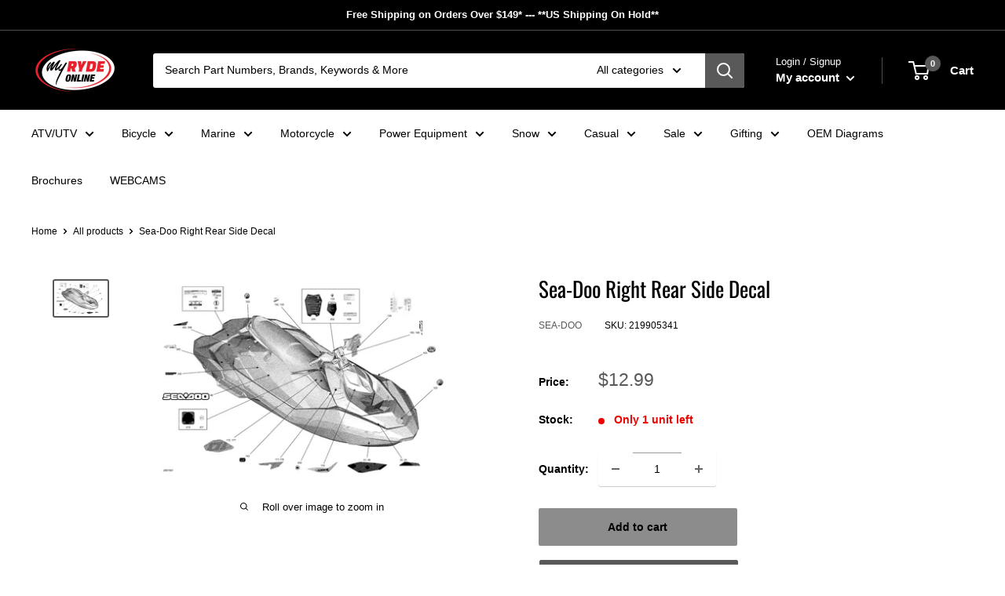

--- FILE ---
content_type: text/css
request_url: https://cdn.shopify.com/extensions/019bbfed-e9aa-7909-80ee-1b3d1cec91d5/gv-132/assets/govalos.css
body_size: 4973
content:
@-webkit-keyframes animateTopGvl{from{top:-300px;opacity:0}to{top:0;opacity:1}}@keyframes animateTopGvl{from{top:-300px;opacity:0}to{top:0;opacity:1}}@keyframes bgMoveGvl{0%{background-position:-500px 0}100%{background-position:1000px 0}}@property --gvl-border-angle{syntax:"<angle>";inherits:false;initial-value:0deg}@keyframes borderShineGvl{0%{--gvl-border-angle: 0deg;opacity:0}10%{opacity:1}50%{--gvl-border-angle: 180deg;opacity:1}90%{opacity:1}100%{--gvl-border-angle: 360deg;opacity:0}}@keyframes slideDownHideGvl{0%{transform:translateY(0);opacity:1}100%{transform:translateY(30px);opacity:0}}@keyframes slideUpShowGvl{0%{transform:translateY(30px);opacity:0}100%{transform:translateY(0);opacity:1}}@keyframes cardSlideUpGvl{from{transform:translateY(0)}to{transform:translateY(calc(-1 * var(--gvl-offset-height)))}}@keyframes cardSlideDownGvl{from{transform:translateY(calc(-1 * var(--gvl-offset-height)))}to{transform:translateY(0)}}@keyframes expandEnterGvl{from{transform:translateY(620px);opacity:0}to{transform:translateY(0);opacity:1}}@keyframes expandExitGvl{from{transform:translateY(0);opacity:1}to{transform:translateY(620px);opacity:0}}@keyframes bellShakeGvl{0%{transform:rotate(0)}5%{transform:rotate(12deg)}10%{transform:rotate(-12deg)}15%{transform:rotate(10deg)}20%{transform:rotate(-10deg)}25%{transform:rotate(6deg)}30%{transform:rotate(-6deg)}35%{transform:rotate(2deg)}40%{transform:rotate(-2deg)}100%{transform:rotate(0)}}@keyframes spinGvl{from{transform:rotate(0deg)}to{transform:rotate(360deg)}}@keyframes skshimmerGvl{from{background-position:100% 0}to{background-position:0 0}}html.gvl-popup-opened,body.gvl-popup-opened{overflow:hidden !important;width:100%}.gvl-hidden{display:none !important}.gvl-trademark{display:flex !important;justify-content:center;position:relative;padding:16px;text-align:center;margin:0;border-bottom-right-radius:8px;border-bottom-left-radius:8px}.gvl-trademark__content{display:flex !important;justify-content:center;align-items:center;gap:4px}.gvl-trademark span{color:var(--gvl-trademark-color);font-size:11px;font-weight:400;line-height:12px}.gvl-trademark svg{width:16.3px !important;height:8px !important;cursor:pointer}.gvl-popup{position:fixed;top:0;right:0;bottom:0;left:0;z-index:1050;outline:0;overflow:hidden;display:none}.gvl-popup.open{display:block !important;z-index:2147483647;pointer-events:all}.gvl-popup-backdrop{display:none;position:fixed;top:0;bottom:0;left:0;right:0;width:100%;height:100%;overflow:hidden;pointer-events:none;opacity:0;-webkit-transition:all .3s;-o-transition:all .3s;transition:all .3s}.gvl-popup-backdrop.show{display:block !important;z-index:2147483647;pointer-events:all;opacity:1;background:rgba(12,11,11,.3)}.gvl-popup-dialog{display:flex;align-items:center;min-height:calc(100% - 40px);max-height:calc(100% - 40px);position:relative;width:auto;margin:20px auto;pointer-events:none;max-width:1012px;padding:0 16px;width:100%}.gvl-popup-dialog *,.gvl-popup-dialog *::before,.gvl-popup-dialog *::after{font-family:inherit}.gvl-popup-module{max-height:100vh !important;overflow:auto !important}.gvl-popup-module .gvl-popup-dialog{max-height:unset !important}.gvl-dropdown-btn{user-select:none;cursor:pointer;display:inline-flex;align-items:center;transition:background-color .2s ease-in-out}.gvl-dropdown-btn--active{background:#f2f7fe}.gvl-dropdown-expand{visibility:hidden;opacity:0;display:inline-block;position:fixed;z-index:2147483649;max-width:98%;background:#fff;user-select:none;transform-origin:left top;transition:opacity .3s cubic-bezier(0.25, 0.8, 0.25, 1),visibility .3s cubic-bezier(0.25, 0.8, 0.25, 1)}.gvl-dropdown-expand--single{border-radius:2px}.gvl-dropdown-expand--multi{border-radius:4px}.gvl-dropdown-expand__active{visibility:visible !important;opacity:1}.gvl-btn{position:relative;display:inline-flex;align-items:center;justify-content:center;flex-direction:row;padding:16px 32px;outline:none;border:none;border-radius:0;white-space:nowrap;border-width:1px;border-color:rgba(0,0,0,0);border-style:solid;height:47px;cursor:pointer;transition:all .15s linear;box-sizing:border-box;font-family:inherit}.gvl-btn span{letter-spacing:.04em;font-style:normal;font-weight:400;font-size:16px;line-height:15px;font-family:inherit}.gvl-btn:disabled{cursor:not-allowed;user-select:none;opacity:.2}.gvl-btn--dark{background:#212529;height:47px}.gvl-btn--dark span{color:#fff}.gvl-btn--light{background:#fff;height:47px}.gvl-btn--light span{color:#121212}.gvl-btn--store{transition:opacity .3s linear}.gvl-btn--loading{pointer-events:none}.gvl-btn--loading span,.gvl-btn--loading svg{display:none !important}.gvl-btn--loading::after{content:"";width:16px;height:16px;border:2px solid currentColor;border-right-color:rgba(0,0,0,0);border-radius:50%;animation:gvl-spinner .5s linear infinite;vertical-align:middle}@keyframes gvl-spinner{100%{transform:rotate(360deg)}}.gvl-btn--comfortable{width:100%;height:48px !important;background:var(--gv-btn-background-color);box-shadow:0px 4px 20px rgba(35,221,237,.16),0px 4px 12px -6px rgba(240,103,166,.8);border:none;border-radius:40px !important;display:inline-flex;align-items:center;justify-content:center;gap:8px;transition:opacity .2s ease;color:var(--gv-btn-text-color)}.gvl-btn--comfortable span{color:var(--gv-btn-text-color);font-weight:600;font-size:16px;line-height:20px}.gvl-btn--comfortable:hover,.gvl-btn--comfortable:focus{background:var(--gv-btn-background-color);box-shadow:none;border:none;opacity:.8 !important}.gvl-btn--comfortable:hover span,.gvl-btn--comfortable:focus span{color:var(--gv-btn-text-color)}.gvl-btn--comfortable:active{background:var(--gv-btn-background-color);box-shadow:0px 4px 20px rgba(35,221,237,.1),0px 4px 12px -6px rgba(240,103,166,.2);border:none}.gvl-btn--comfortable:active span{color:var(--gv-btn-text-color)}.gvl-btn--comfortable:disabled{background:var(--gv-btn-background-color);cursor:not-allowed;user-select:none;opacity:.2}.gvl-btn--comfortable:disabled span{color:var(--gv-btn-text-color)}.gvl-btn--impact{width:100%;height:48px !important;background:var(--gv-btn-background-color);box-shadow:0px 4px 20px rgba(35,221,237,.16),0px 4px 12px -6px rgba(240,103,166,.8);border-top-left-radius:40px !important;border-bottom-left-radius:0 !important;border-top-right-radius:0 !important;border-bottom-right-radius:40px !important;transition:border-color .7s ease,opacity .2s ease;padding:16px 24px;border:2px solid rgba(0,0,0,0);display:inline-flex;align-items:center;justify-content:center;gap:8px;color:var(--gv-btn-text-color)}.gvl-btn--impact span{color:var(--gv-btn-text-color);font-weight:400;font-size:16px;line-height:20px}.gvl-btn--impact svg{width:20px;height:20px}.gvl-btn--impact svg path{fill:var(--gv-btn-text-color)}.gvl-btn--impact:hover,.gvl-btn--impact:focus{background:var(--gv-btn-background-color);box-shadow:1px 0px 0px 0px rgba(0,0,0,.13) inset,-1px 0px 0px 0px rgba(0,0,0,.13) inset,0px -1px 0px 0px rgba(0,0,0,.17) inset,0px 1px 0px 0px rgba(204,204,204,.5) inset,0px 4px 6px -2px rgba(26,26,26,.2);border:2px solid #fff;opacity:.8 !important}.gvl-btn--impact:hover span,.gvl-btn--impact:focus span{color:var(--gv-btn-text-color)}.gvl-btn--impact:active{background:var(--gv-btn-background-color)}.gvl-btn--impact:active span{color:var(--gv-btn-text-color)}.gvl-btn--impact:disabled{cursor:not-allowed;user-select:none;opacity:.2}.gvl-btn--impact:disabled span{color:var(--gv-btn-text-color)}.gvl-btn--classic{width:100%;height:48px !important;background:var(--gv-btn-background-color);box-shadow:none;border-radius:12px !important;transition:background-color .2s ease;padding:12px 24px;border:none;display:inline-flex;flex-direction:row-reverse;align-items:center;justify-content:center;gap:8px;transition:opacity .2s ease;color:var(--gv-btn-text-color)}.gvl-btn--classic span{color:var(--gv-btn-text-color);font-weight:600;font-size:16px;line-height:15px}.gvl-btn--classic svg{width:20px;height:20px}.gvl-btn--classic svg path{fill:var(--gv-btn-text-color)}.gvl-btn--classic:hover,.gvl-btn--classic:focus{background:var(--gv-btn-background-color);box-shadow:none;border:none;opacity:.7 !important}.gvl-btn--classic:hover span,.gvl-btn--classic:focus span{color:var(--gv-btn-text-color)}.gvl-btn--classic:active{background:var(--gv-btn-background-color)}.gvl-btn--classic:active span{color:var(--gv-btn-text-color)}.gvl-btn--classic:disabled{cursor:not-allowed;user-select:none;opacity:.2}.gvl-btn--classic:disabled span{color:var(--gv-btn-text-color)}.gvl-btn[loading=true]{transition:width .15s cubic-bezier(0.4, 0, 0.2, 1),padding .15s cubic-bezier(0.4, 0, 0.2, 1);pointer-events:none;cursor:not-allowed;user-select:none;padding-left:40px !important}.gvl-btn[loading=true] .gvl-spinner{transition:opacity .3s linear .15s;opacity:1}.gvl-date-picker{width:280px;background-color:#fff;filter:drop-shadow(0px 8px 16px rgba(0, 0, 0, 0.15));border-radius:4px;color:#202223}.gvl-date-picker__month{width:100%;height:40px;background-color:#fff;display:flex;justify-content:space-between;align-items:center;padding:0 8px;text-align:center;border-bottom:1px solid #dee2e6}.gvl-date-picker__month i{font-size:2.5rem;cursor:pointer}.gvl-date-picker__month h1{font-size:3rem;font-weight:400;text-transform:uppercase;letter-spacing:.2rem;margin-bottom:1rem}.gvl-date-picker__month p{font-size:1.6rem}.gvl-date-picker__month svg{fill:#3e3e3e;width:13px}.gvl-date-picker__month .gvl-button-icon{cursor:pointer}.gvl-date-picker__month .gvl-button-icon.disable svg{fill:#b8b8b8}.gvl-date-picker__weekdays{width:100%;height:30px;padding:0 12px;display:flex;align-items:center;margin-top:8px}.gvl-date-picker__weekdays div{font-weight:400;font-size:14px;line-height:21px;letter-spacing:.04rem;width:14.2857142857%;display:flex;justify-content:center;align-items:center}.gvl-date-picker__date h4{font-style:normal;font-weight:400;font-size:14px;line-height:21px;padding:0;margin:0}.gvl-date-picker__days{width:100%;display:flex;flex-wrap:wrap;padding:4px 12px 8px}.gvl-date-picker__days div{font-size:14px;margin:1px 4px;width:28.2px;height:24px;display:flex;justify-content:center;align-items:center;transition:background-color .2s;border-radius:2px}.gvl-date-picker__days div:hover{cursor:pointer;background-color:#f1f2f3;border-radius:3px;font-weight:500}.gvl-date-picker__days .gvl-choose-date{background-color:#023246;color:#fff;border-radius:3px;font-weight:500}.gvl-date-picker__arrow{opacity:.4;background:#f5f5f5;color:#c9c9c9;color:#999}.gvl-date-picker__today{color:#202223;background:#f1f2f3;border:1px solid #6d7175}.gvl-date-picker__today--prev,.gvl-date-picker__date--prev,.gvl-date-picker__date--next{color:#8c9196}.gvl-date-picker__today--prev:hover,.gvl-date-picker__date--prev:hover,.gvl-date-picker__date--next:hover{background:rgba(0,0,0,0) !important}.gvl-input{width:100% !important;border:none;height:100% !important;outline:none;background:rgba(0,0,0,0);font-style:normal;font-weight:400;font-size:16px;line-height:24px;color:#202223;letter-spacing:.04em;margin:0 !important;padding:0 !important;border:none !important}.gvl-input:focus-visible{outline-offset:unset;box-shadow:unset}.gvl-textarea{width:100%;padding:19px 8px 4px;border:none;border-bottom:1px solid #8c9196;outline:none;background:rgba(0,0,0,0);font-family:inherit;font-style:normal;font-weight:400;font-size:16px;line-height:24px;color:#202223;letter-spacing:.04em}.gvl-form__item{display:flex;align-items:center;gap:4px;position:relative;width:100%}.gvl-form__item+.gvl-form__item{margin-top:16px}.gvl-form__item textarea:focus~label,.gvl-form__item textarea:valid~label{top:0;left:0;font-size:12px;line-height:16px}.gvl-form__item textarea:hover{border-color:#999ea4}.gvl-form__item textarea:focus{border-bottom:1.5px solid #8c9196;box-shadow:0px 3px 6px -3px rgba(23,24,24,.08),0px 8px 20px -4px rgba(23,24,24,.12)}.gvl-form__item label{position:absolute;top:10px;left:0;padding:2px 0;font-style:normal;font-weight:400;font-size:16px;line-height:21px;color:#6d7175;letter-spacing:.04em;pointer-events:none;transition:.5s;display:block;width:100%;margin:0 8px;text-transform:inherit}.gvl-form__item+.gvl-form__item{margin-top:20px}.gvl-error input,.gvl-error textarea{border-color:#b42525 !important}.gvl-error input:focus,.gvl-error textarea:focus{outline:unset !important}.gvl-error-msg{display:flex;align-items:center;margin-top:8px;gap:7px}.gvl-error-msg svg{fill:var(--gvl-error-color, #8E1F0B)}.gvl-error-msg span{font-weight:450;font-size:14px;line-height:20px;letter-spacing:0px;color:var(--gvl-error-color, #8E1F0B)}.gvl-spinner{opacity:0;pointer-events:none;animation:gvlRotate 1.5s linear infinite;z-index:2;position:absolute;top:0;left:0;margin:12px 0 0 12px;width:20px;height:20px}.gvl-spinner .path{stroke:#fff;stroke-linecap:round;animation:gvlDash 1.5s ease-in-out infinite}.gvl-select{position:relative;width:100%}.gvl-select--open>div.gvl-select__input{border:2px solid #005bd3;background:var(--gvl-select-hover-bg, #F7F7F7)}.gvl-select--open>div.gvl-select__input .gvl-select__arrow-opened{display:block}.gvl-select--open>div.gvl-select__input .gvl-select__arrow-closed{display:none}.gvl-select--open>div.gvl-select__dropdown{display:block}.gvl-select__input{background:var(--gvl-select-bg, #FFFFFF);color:var(--gvl-select-text-color, #303030);border:1px solid var(--gvl-select-border-color, #CCCCCC);padding:8px 16px;border-radius:8px;cursor:pointer;position:relative;user-select:none;display:flex;justify-content:space-between;align-items:center;max-height:36px;min-height:36px}.gvl-select__input:hover{background:var(--gvl-select-hover-bg, #F7F7F7)}.gvl-select__input span{display:inline-block;max-width:100%;overflow:hidden;white-space:nowrap;text-overflow:ellipsis;font-weight:450;font-size:14px;line-height:20px;letter-spacing:0px}.gvl-select__heading{margin-bottom:12px;font-size:14px;font-style:normal;font-weight:450;line-height:20px;color:#616161}.gvl-select__option{padding:8px 6px 8px 12px;cursor:pointer;border-radius:4px;font-size:14px;display:flex;justify-content:space-between;align-items:center;width:100%;overflow:hidden;white-space:nowrap;text-overflow:ellipsis;max-height:36px;color:var(--gvl-select-dropdown-color, #303030)}.gvl-select__option:not(:last-child){margin-bottom:4px}.gvl-select__option--selected{background-color:var(--gvl-select-dropdown-selected-bg, #F1F1F1) !important;font-weight:450}.gvl-select__option--selected .gvl-select__check{display:flex}.gvl-select__option:hover{background-color:var(--gvl-select-dropdown-hover-bg, #F7F7F7)}.gvl-select__option svg{width:18px;height:18px;fill:none;stroke:none}.gvl-select__option svg path{fill:var(--gvl-select-dropdown-icon-color, #1A1A1A)}.gvl-select__arrow{margin-left:4px;display:flex;justify-content:center;align-items:center}.gvl-select__arrow svg{width:12px;height:12px;fill:none;stroke:none}.gvl-select__arrow svg path{fill:unset;stroke:var(--gvl-expaned-arrow-color, #1A1A1A)}.gvl-select__arrow-opened{display:none}.gvl-select__arrow-closed{display:block}.gvl-select__dropdown{display:none;padding:12px;position:absolute;left:0;right:0;box-shadow:0px .75px 3.63px 0px rgba(0,0,0,.0352941176),0px 6px 29px 0px rgba(0,0,0,.0705882353);border-radius:8px;z-index:10;overflow-y:auto;overflow-x:hidden;max-height:300px;background:var(--gvl-select-dropdown-bg, #FFFFFF)}.gvl-select__dropdown--top{bottom:calc(100% + 4px)}.gvl-select__dropdown--bottom{top:calc(100% + 4px)}.gvl-select__check{display:none}.gvl-select__helptext{font-weight:450;font-size:14px;line-height:20px;letter-spacing:0px;color:var(--gvl-select-help-text, #616161);margin-bottom:12px}.gvl-switch{display:inline-flex;align-items:center}.gvl-switch span{position:relative;width:36px;height:18px;float:left}.gvl-switch span input{padding:0;display:none}.gvl-switch span input:checked+.gvl-switch__slider{background-color:#2c6ecb;border-color:#2c6ecb}.gvl-switch span input:checked+.gvl-switch__slider:before{transform:translateX(18px);background-color:#f6f6f7}.gvl-switch span input:focus+.gvl-switch__slider{box-shadow:0 0 1px #2c6ecb;border-color:#2c6ecb}.gvl-switch label{line-height:34px;margin-left:8px;cursor:pointer;font-size:14px;font-style:normal;font-weight:450;line-height:20px;color:var(--gvl-block-text-color);padding:0;text-transform:inherit;font-style:normal}.gvl-switch__slider{display:block;position:absolute;top:0;left:0;right:0;bottom:0;width:100%;border:1px solid #babfc3;outline:none;background-color:#f6f6f7;transition:.4s;border-radius:50px;cursor:pointer;padding:0}.gvl-switch__slider:before{position:absolute;content:"";height:12px;width:12px;left:2px;bottom:2px;background-color:#202223;transition:.3s;border-radius:50%}.gvl-switch__disabled{opacity:.5}.gvl-switch__disabled label{text-transform:inherit;cursor:default;padding:0;font-style:normal}.gvl-switch__disabled .gvl-switch__slider{cursor:default}.gvl-textfield.gvl-error .gvl-textfield__helptext{display:none}.gvl-textfield--count .gvl-textfield__input{padding-right:58px}.gvl-textfield--count .gvl-textfield__textarea{padding-bottom:24px}.gvl-textfield__label{font-size:14px;font-style:normal;font-weight:450;line-height:20px;margin-bottom:8px;display:block;color:var(--gvl-input-text-color, #303030);padding:0;text-transform:inherit}.gvl-textfield__control{position:relative}.gvl-textfield__control input[type=number]::-webkit-inner-spin-button,.gvl-textfield__control input[type=number]::-webkit-outer-spin-button{-webkit-appearance:none;margin:0}.gvl-textfield__input,.gvl-textfield__textarea{font-family:inherit;width:100%;padding:8px 16px;font-size:14px;border:1px solid var(--gvl-module-line-color, #CCCCCC);border-radius:6px;box-sizing:border-box;background:var(--gvl-input-bg, #FFFFFF);color:var(--gvl-input-text-color, #303030);resize:none;font-style:normal;font-weight:450;overflow:hidden}.gvl-textfield__input:disabled,.gvl-textfield__textarea:disabled{background-color:#f6f6f7;color:#8c9196}.gvl-textfield__input:focus-visible,.gvl-textfield__input:focus,.gvl-textfield__textarea:focus-visible,.gvl-textfield__textarea:focus{outline:-webkit-focus-ring-color auto 1px !important;box-shadow:unset;outline-offset:unset}.gvl-textfield__textarea{min-height:100px}.gvl-textfield__suffix{position:absolute;top:50%;transform:translateY(-50%);right:10px;font-weight:450;font-size:12px;line-height:16px;letter-spacing:0px;text-align:right;color:var(--gvl-input-secondary-color, #616161)}.gvl-textfield__char-count{position:absolute;top:50%;transform:translateY(-50%);right:10px;font-size:12px;font-style:normal;font-weight:450;line-height:16px;color:var(--gvl-input-secondary-color, #616161)}.gvl-textfield__char-count--multiple{top:unset;bottom:12px}.gvl-textfield__helptext{font-size:14px;font-style:normal;font-weight:450;line-height:20px;color:var(--gvl-input-secondary-color, #616161);margin-top:8px}.gvl-upload-video-dialog{display:none;position:fixed;top:0;left:0;width:100vw;height:100vh;background-color:rgba(0,0,0,.4);justify-content:center;align-items:center;z-index:2247483647;-webkit-transition:all .3s;-o-transition:all .3s;transition:all .3s}.gvl-upload-video-dialog.show{display:flex !important}.gvl-upload-video-dialog__content{padding:12px;background:var(--gvl-dialog-upload-bg, #FFFFFF);border-radius:6px;width:100%;max-width:340px;box-shadow:0px .75px 3.63px 0px rgba(0,0,0,.0352941176),0px 6px 29px 0px rgba(0,0,0,.0705882353)}.gvl-upload-video-dialog__body{padding-bottom:12px}.gvl-upload-video-dialog__body.gvl-error .gvl-upload-video-dialog__hint{display:none}.gvl-upload-video-dialog__hint{margin-top:8px;font-weight:450;font-size:14px;line-height:20px;letter-spacing:0px;color:var(--gvl-upload-hint-color, #616161)}.gvl-upload-video-dialog__footer{padding-top:12px;display:flex;gap:8px;justify-content:end;border-top:1px solid var(--gvl-module-line-color, #E3E3E3)}.gvl-upload-video-dialog__footer .gvl-btn{min-height:28px;max-height:28px}.gvl-upload-video__content{border:.66px dashed var(--gvl-upload-border-color, #8A8A8A);border-radius:8px;padding:20px;text-align:center;background-color:var(--gvl-upload-bg, #FDFDFD);max-width:600px;cursor:pointer;transition:background-color .2s ease;position:relative}.gvl-upload-video__content--drag-over{background-color:#f9fafb}.gvl-upload-video__content.gvl-error{background:#fee9e8;border-color:var(--gvl-error-color, #8E1F0B)}.gvl-upload-video__content.gvl-error .gvl-upload-video__hint{display:none}.gvl-upload-video__content.gvl-error .gvl-error-msg{justify-content:center}.gvl-upload-video__header{display:flex;justify-content:space-between;margin-bottom:8px}.gvl-upload-video__header-label{color:var(--gvl-upload-text-color, #303030);font-size:14px;font-style:normal;font-weight:450;line-height:20px}.gvl-upload-video__input{display:none}.gvl-upload-video__preview{max-width:100%;max-height:300px;object-fit:contain;border-radius:6px}.gvl-upload-video__hint{font-weight:450;font-size:13px;line-height:16px;letter-spacing:0px;color:var(--gvl-upload-text-secondary, #616161);margin-top:8px}.gvl-upload-video--uploaded .gvl-upload-video__content{padding:16px;display:flex;justify-content:space-between;align-items:center}.gvl-upload-video--uploaded .gvl-upload-video__content .gvl-video{display:flex;align-items:center;gap:8px}.gvl-upload-video--uploaded .gvl-upload-video__content .gvl-video__icon{border:1px solid var(--gvl-uploaded-icon-border-color, #FDFDFD);min-width:40px;aspect-ratio:1/1;min-height:40px;border-radius:8px;box-shadow:0px 0px 0px 1px rgba(0,0,0,.0784313725) inset;background:var(--gvl-uploaded-bg, #FDFDFD);display:flex;align-items:center;justify-content:center;box-shadow:0px 0px 0px 1px rgba(0,0,0,.0784313725) inset}.gvl-upload-video--uploaded .gvl-upload-video__content .gvl-video__icon svg path{fill:var(--gvl-uploaded-icon-color, #1A1A1A)}.gvl-upload-video--uploaded .gvl-upload-video__content .gvl-video__info{display:flex;align-items:start;flex-direction:column;gap:2px}.gvl-upload-video--uploaded .gvl-upload-video__content .gvl-video__info span{font-weight:450;line-height:20px;letter-spacing:0px;line-height:20px;font-weight:450}.gvl-upload-video--uploaded .gvl-upload-video__content .gvl-video__name{font-size:14px;color:var(--gvl-uploaded-name-color, #303030);display:inline-block;max-width:270px;white-space:nowrap;overflow:hidden;text-overflow:ellipsis;vertical-align:middle}.gvl-upload-video--uploaded .gvl-upload-video__content .gvl-video__size{font-size:13px;color:var(--gvl-uploaded-desc-color)}.gvl-upload-video--uploaded .gvl-btn{width:32px;height:32px}.gvl-checkbox{display:flex;flex-direction:column;gap:4px}.gvl-checkbox--disabled .gvl-checkbox__label{opacity:.5;cursor:not-allowed}.gvl-checkbox__label{display:flex;align-items:center;gap:8px;cursor:pointer;font-style:normal;position:relative;text-transform:inherit;margin:0;padding:0}.gvl-checkbox__label input[type=checkbox]{display:block;margin:0;appearance:none;min-width:20px;width:20px;height:20px;border:1px solid #dfe4ea;border-radius:4px;background-color:#fff;position:relative;cursor:pointer;outline:none;transition:border .2s,background .2s;padding:0}.gvl-checkbox__label input[type=checkbox]:checked{background-color:var(--gvl-checkbox-checked-bg-color, #3758F9);border-color:var(--gvl-checkbox-checked-bg-color, #3758F9)}.gvl-checkbox__label input[type=checkbox]:checked::before{content:"";position:absolute;left:50%;top:2px;width:5px;height:10px;border:solid var(--gvl-checkbox-checked-color, white);border-width:0 2px 2px 0;transform:translateX(-50%) rotate(45deg)}.gvl-checkbox__text{font-size:14px;font-style:normal;font-weight:450;line-height:20px;color:var(--gvl-checkbox-text-color, #303030)}.gvl-delivery-time__options{display:flex;background-color:var(--gvl-delivery-options-bg, #EBEBEB);border-radius:8px;padding:2px}.gvl-delivery-time__option{flex:1;display:flex;align-items:center;justify-content:center;gap:6px;padding:6px 12px;border-radius:6px;background-color:rgba(0,0,0,0) !important;border:none;font-size:14px;cursor:pointer;transition:background-color .2s;color:var(--gvl-delivery-text-color, #303030) !important;font-family:inherit}.gvl-delivery-time__option[data-value=NOW] svg{width:16px;height:16px}.gvl-delivery-time__option[data-value=DATE] svg{width:16px;height:14px}.gvl-delivery-time__option svg{fill:none;stroke:none}.gvl-delivery-time__option svg path{fill:#8a8a8a}.gvl-delivery-time__option span{font-family:inherit;font-size:13px;font-style:normal;font-weight:450;line-height:20px}.gvl-delivery-time__option--active{box-shadow:0px -1px 2px 0px rgba(0,0,0,.04),0px 2px 4px 0px rgba(0,0,0,.08);background-color:var(--gvl-delivery-opt-active-bg, #FFFFFF) !important;color:var(--gvl-delivery-opt-active-text, #005BD3) !important;font-weight:500}.gvl-delivery-time__option--active svg path{fill:var(--gvl-delivery-opt-active-text, #005BD3)}.gvl-delivery-time__buttons{display:grid;grid-template-columns:1fr 1fr;gap:8px}.gvl-delivery-time__buttons>div{min-width:0}.gvl-delivery-time__buttons .gvl-select-timezones .gvl-select__dropdown{width:max-content}.gvl-delivery-time__buttons .gvl-select-timezones::after{content:attr(data-text-tooltip);position:absolute;bottom:-36px;left:50%;transform:translateX(-50%);padding:4px 8px;border-radius:8px;opacity:0;pointer-events:none;transition:opacity .2s;white-space:nowrap;background-color:var(--gvl-delivery-tooltip-bg, #FFFFFF);color:var(--gvl-delivery-tooltip-color, #303030);text-transform:capitalize;font-weight:450;font-size:13px;line-height:20px;letter-spacing:0px;box-shadow:0px 4px 6px -2px rgba(26,26,26,.2),0px 1px 0px 0px rgba(204,204,204,0.5019607843) inset,0px -1px 0px 0px rgba(0,0,0,.168627451) inset,-1px 0px 0px 0px rgba(0,0,0,0.1294117647) inset,1px 0px 0px 0px rgba(0,0,0,0.1294117647) inset}.gvl-delivery-time__buttons .gvl-select-timezones::before{position:absolute;left:50%;transform:translateX(-50%);pointer-events:none;opacity:0;transition:opacity .2s;content:"";bottom:-9px;border-width:6px;border-style:solid;border-color:rgba(0,0,0,0) rgba(0,0,0,0) var(--gvl-delivery-tooltip-bg, #FFFFFF) rgba(0,0,0,0);z-index:9}.gvl-delivery-time__buttons .gvl-select-timezones:hover::after,.gvl-delivery-time__buttons .gvl-select-timezones:hover::before{opacity:1}.gvl-calendar-popover{left:auto;width:320px;background:var(--gvl-calendar-bg, #FFFFFF);max-height:unset;overflow:hidden;padding:0}.gvl-calendar-popover .gvl-select__dropdown{max-height:230px;background:var(--gvl-calendar-dropdown-bg, #FFFFFF)}.gvl-calendar-popover .gvl-calendar__header{display:flex;justify-content:space-between;align-items:center;font-weight:550;font-size:14px;padding:16px 16px 10px;color:var(--gvl-calendar-text-color, #303030)}.gvl-calendar-popover .gvl-calendar__header svg path{fill:var(--gvl-calendar-arrow-color, #1A1A1A) !important}.gvl-calendar-popover .gvl-calendar__nav{background:none;border:none;font-size:18px;cursor:pointer;border-radius:8px;display:flex;align-items:center;justify-content:center;width:32px;aspect-ratio:1/1;padding:0}.gvl-calendar-popover .gvl-calendar__nav svg{width:20px;height:20px;fill:none;stroke:none}.gvl-calendar-popover .gvl-calendar__nav:hover{background:rgba(0,0,0,.0509803922)}.gvl-calendar-popover .gvl-calendar__weekdays{margin-bottom:10px;gap:6px}.gvl-calendar-popover .gvl-calendar__weekdays,.gvl-calendar-popover .gvl-calendar__days{padding:0 16px;display:grid;grid-template-columns:repeat(7, 1fr);text-align:center;gap:6px 0}.gvl-calendar-popover .gvl-calendar__weekday{font-weight:450;font-size:12px;line-height:16px;letter-spacing:0px;text-align:center;color:var(--gvl-calendar-helptext-color, 616161)}.gvl-calendar-popover .gvl-calendar__day{padding:4px 0;border-radius:8px;cursor:pointer;font-size:14px;user-select:none;font-weight:450;font-size:14px;line-height:16px;letter-spacing:0px;text-align:center;color:var(--gvl-calendar-text-color, #303030)}.gvl-calendar-popover .gvl-calendar__day--outside{color:var(--gvl-calendar-text-secondary-color, #B5B5B5)}.gvl-calendar-popover .gvl-calendar__day--selected{background:var(--gvl-calendar-selected-bg, #1A1A1A);color:#e3e3e3}.gvl-calendar-popover .gvl-calendar__day--disabled{pointer-events:none;opacity:.4;cursor:not-allowed}.gvl-calendar-popover .gvl-calendar__day:hover{background:var(--gvl-calendar-hover-bg, #303030);color:#e3e3e3}.gvl-calendar-popover .gvl-calendar__day--empty{visibility:hidden}.gvl-calendar-popover .gvl-calendar__time{display:flex;gap:8px;margin:16px 16px 0;border-top:1px solid var(--gvl-module-line-color, #EBEBEB);justify-content:center;padding:16px 0}.gvl-calendar-popover .gvl-calendar__actions{padding:12px;border-top:1px solid var(--gvl-module-line-color, #EBEBEB);display:flex;justify-content:end;gap:8px}.gvl-calendar-popover .gvl-calendar__actions .gvl-btn{min-height:28px;max-height:28px}.gvl-skeleton *:empty{display:block !important}.gvl-skeleton--animation{position:relative;overflow:hidden;animation:pulse 2s cubic-bezier(0.4, 0, 0.6, 1) infinite}.gvl-skeleton__card{background:rgba(255,255,255,.7);border-radius:10px;padding:16px}.gvl-skeleton__title{margin-bottom:16px}.gvl-skeleton__item{display:flex;gap:12px;padding:12px 0}.gvl-skeleton__icon{width:36px;height:36px;flex-shrink:0}.gvl-skeleton__content{flex:1;display:flex;flex-direction:column;gap:8px}.gvl-skeleton__divider{height:1px;background:#eee;margin-left:48px}.gvl-sk-line,.gvl-sk-circle{background:linear-gradient(90deg, #f3f3f3 25%, #e6e6e6 37%, #f3f3f3 63%);background-size:400% 100%;animation:skshimmerGvl 1.4s ease infinite}.gvl-sk-line{height:14px;border-radius:6px}.gvl-sk-circle{border-radius:50%}.gvl-sk-sm{height:12px}.gvl-sk-w-100{width:100%}.gvl-sk-w-90{width:90%}.gvl-sk-w-80{width:80%}.gvl-sk-w-70{width:70%}.gvl-sk-w-50{width:50%}.gvl-sk-w-40{width:40%}.gvl-sk-w-30{width:30%}
